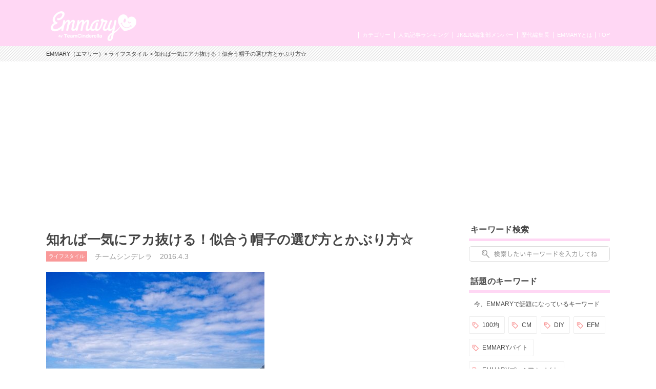

--- FILE ---
content_type: text/html; charset=UTF-8
request_url: https://www.emmary.jp/life/20160403/
body_size: 9965
content:

<!doctype html>
<html>
<head>
<meta charset="UTF-8">
<meta name="viewport" content="width=device-width,initial-scale=1.0,user-scalable=no">
<link rel="manifest" href="/manifest.json">

<title>知れば一気にアカ抜ける！似合う帽子の選び方とかぶり方☆ | EMMARY（エマリー） by TeamCinderella</title>
<meta name="description" content="ちょっとしたポイントをおさえるだけ！誰でも帽子が似合うようになるポイントをご紹介♪">
<meta name="keywords" content="ファッション,帽子,コーデ">
<meta name="robots" content="index,follow">
<meta name="apple-mobile-web-app-title" content="EMMARY" />
<meta name="google-site-verification" content="RUMI0VOR3o7LVgDaq2zYeGaNpcGfCADSFxNEAC06BKY" />
<!-- facebook ogp -->
<meta property="og:title" content="知れば一気にアカ抜ける！似合う帽子の選び方とかぶり方☆" />
<meta property="og:type" content="article"/>
<meta property="og:url" content="https://emmary.jp/beauty/20160403/" />
<meta property="og:image" content="https://emmary.jp/wp-content/uploads/2016/04/thumb-272-ai.jpg" />
<meta property="og:site_name" content="EMMARY（エマリー）" />
<meta property="og:description" content="ちょっとしたポイントをおさえるだけ！誰でも帽子が似合うようになるポイントをご紹介♪" />
<!-- facebook ogp -->
<!-- twitter card -->
<meta name="twitter:card" content="summary_large_image" />
<meta name="twitter:site" content="@emmary_mag" />
<meta name="twitter:title" content="知れば一気にアカ抜ける！似合う帽子の選び方とかぶり方☆" />
<meta name="twitter:description" content="ちょっとしたポイントをおさえるだけ！誰でも帽子が似合うようになるポイントをご紹介♪" />
<meta name="twitter:image" content="https://emmary.jp/wp-content/uploads/2016/04/thumb-272-ai.jpg" />
<!-- twitter card -->
<link rel="canonical" href="https://emmary.jp/beauty/20160403/"/>
<link rel="shortcut icon" href="https://www.emmary.jp/wp-content/themes/emmary/common/images/favicon.ico">
<link rel="apple-touch-icon" href="https://www.emmary.jp/wp-content/themes/emmary/common/images/webclipicon.png?180906">
<link rel="stylesheet" href="https://www.emmary.jp/wp-content/themes/emmary/common/css/style_renew4.css">
<link rel="stylesheet" href="https://www.emmary.jp/wp-content/themes/emmary/common/css/cms_styles.css">
<script src="https://ajax.googleapis.com/ajax/libs/jquery/1.10.2/jquery.min.js"></script>
<script src="https://www.emmary.jp/wp-content/themes/emmary/common/js/script.js"></script>
<script src="https://www.emmary.jp/wp-content/themes/emmary/common/js/scrolltopcontrol.js"></script>
<script>
window.addEventListener('load', function() {
  if ('serviceWorker' in navigator) {
    navigator.serviceWorker.register("/serviceWorker.js")
      .then(function(registration) {
        console.log("serviceWorker registed.");
      }).catch(function(error) {
        console.warn("serviceWorker error.", error);
      });
    }
  });

/*ユーザーアクションをイベントリスナーでキャッチ*/
self.addEventListener('beforeinstallprompt', function(e) {
// beforeinstallprompt Event fired
// e.userChoice will return a Promise.
//  var dataLayer = dataLayer || [];
  e.userChoice.then(function(choiceResult) {
    console.log(choiceResult.outcome);

    if(choiceResult.outcome == 'dismissed') {/*ユーザーがホームに追加しなかった場合*/
      console.log('User cancelled home screen install');
      ga('send','event','Abtest01','click','apply_sc_a', true );
    }
    else {/*ユーザーがホームに追加した場合*/
      console.log('User added to home screen');
      ga('send','event','Abtest01','click','apply_sc_b', true );
    }
  });
});
</script>
<script type="text/javascript">
  $(function(){
		$('#search_box input[type="text"]').keyup(function() {
			setPlaceholder($(this));
		});

  });

	$(window).on('load',function(){
	  setPlaceholder($('#search_box input[type="text"]'));
	});


	function setPlaceholder(element) {
		if (element.val().length <= 0) {
			element.css('background-image', 'url(https://www.emmary.jp/wp-content/themes/emmary/common/images/sp/placeholder.png)');
		} else {
			element.css('background-image', 'none');
		}
	}

</script>
<!--[if lt IE 9]>
<script src="https://html5shiv.googlecode.com/svn/trunk/html5.js"></script>
<![endif]-->
<meta name='robots' content='max-image-preview:large' />
<link rel='dns-prefetch' href='//fonts.googleapis.com' />
	<script type="text/javascript">
	jQuery(document).ready(function($){
		jQuery(document).on('click', '#searchsubmit', function() {
			if ($('#s.forpc').val() == '' && $('#s.forsp').val() == '') {
				return false;
			}
			if ($('#s.forpc').val() != '' && $('#search_box.pc').css('display') != 'none') {
				$('#searchform.forpc').submit();
			} else if ($('#s.forsp').val() != '' && $('#search_box.sp.tablet').css('display') != 'none') {
				$('#searchform.forsp').submit();
			}
	  });
	});
	</script>
<script type="application/json" id="wpp-json">

{"sampling_active":0,"sampling_rate":100,"ajax_url":"https:\/\/www.emmary.jp\/wp-json\/wordpress-popular-posts\/v1\/popular-posts","api_url":"https:\/\/www.emmary.jp\/wp-json\/wordpress-popular-posts","ID":2098,"token":"07dfe7865c","lang":0,"debug":0}

</script>
<script type="text/javascript" src="https://www.emmary.jp/wp-content/plugins/wordpress-popular-posts/assets/js/wpp.min.js?ver=6.4.2" id="wpp-js-js"></script>
            <style id="wpp-loading-animation-styles">@-webkit-keyframes bgslide{from{background-position-x:0}to{background-position-x:-200%}}@keyframes bgslide{from{background-position-x:0}to{background-position-x:-200%}}.wpp-widget-placeholder,.wpp-widget-block-placeholder,.wpp-shortcode-placeholder{margin:0 auto;width:60px;height:3px;background:#dd3737;background:linear-gradient(90deg,#dd3737 0%,#571313 10%,#dd3737 100%);background-size:200% auto;border-radius:3px;-webkit-animation:bgslide 1s infinite linear;animation:bgslide 1s infinite linear}</style>
            		<style type="text/css" id="wp-custom-css">
			.box26 {
    position: relative;
    margin: 2em 0;
    padding: 0.5em 1em;
    border: solid 3px #95ccff;
    border-radius: 8px;
}
.box26 .box-title {
    position: absolute;
    display: inline-block;
    top: -13px;
    left: 10px;
    padding: 0 9px;
    line-height: 1;
    font-size: 19px;
    background: #FFF;
    color: #95ccff;
    font-weight: bold;
}
.box26 p {
    margin: 0; 
    padding: 0;
}
.box27 {
    position: relative;
    margin: 2em 0;
    padding: 0.5em 1em;
    border: solid 3px #62c1ce;
}
.box27 .box-title {
    position: absolute;
    display: inline-block;
    top: -27px;
    left: -3px;
    padding: 0 9px;
    height: 25px;
    line-height: 25px;
    font-size: 17px;
    background: #62c1ce;
    color: #ffffff;
    font-weight: bold;
    border-radius: 5px 5px 0 0;
}
.box27 p {
    margin: 0; 
    padding: 0;
}		</style>
		
<!-- Google tag (gtag.js) GA4 maeda -->
<script async src="https://www.googletagmanager.com/gtag/js?id=G-4ZD882FRLR"></script>
<script>
  window.dataLayer = window.dataLayer || [];
  function gtag(){dataLayer.push(arguments);}
  gtag('js', new Date());

  gtag('config', 'G-4ZD882FRLR');
</script>

<!-- Google tag for google AdSense コード スニペット maeda20251113 -->
<script async src="https://pagead2.googlesyndication.com/pagead/js/adsbygoogle.js?client=ca-pub-4607122497821874" crossorigin="anonymous"></script>

<!-- Global site tag (gtag.js) - Google Analytics GA4以前　前田20230509
<script async src="https://www.googletagmanager.com/gtag/js?id=UA-146078476-1"></script>
<script>
   window.dataLayer = window.dataLayer || [];
   function gtag(){dataLayer.push(arguments);}
   gtag('js', new Date());

   gtag('config', 'UA-146078476-1');
</script>
-->
	
<script type="text/javascript" src="//js.rtoaster.jp/Rtoaster.js"></script>
<script type="text/javascript">
Rtoaster.init("RTA-24aa-43343dae3543");
Rtoaster.track();
</script>

</head>
<body data-rsssl=1>
<div id="wrapper">
  <header>
    <div id="headerInner">
      <p class="logoEmmary">
				<a href="https://www.emmary.jp">
					<img src="https://www.emmary.jp/wp-content/themes/emmary/common/images/logo_hd_emmary.png" alt="EMMARY（エマリー） JK&JDが発信するJKのためのWEBマガジン" class="pc">
					<img src="https://www.emmary.jp/wp-content/themes/emmary/common/images/sp/logo_hd_emmary.png" alt="EMMARY（エマリー） JK&JDが発信するJKのためのWEBマガジン" class="sp tablet">
				</a>
			</p>
<!--      <p class="hdText pc">JK&JDが発信するJKのためのWEBマガジン『エマリー』</p> -->
      <nav id="gnavi">
        <ul id="nav">
          <li class="naviTop"><a href="https://www.emmary.jp">TOP</a></li>
          <li><a href="https://www.emmary.jp/about/">EMMARYとは</a></li>
          <!-- <li><a href="https://www.emmary.jp/message/">編集長メッセージ</a></li> -->
          <!-- <li><a href="https://www.emmary.jp/chief_editor/nicole.html">歴代編集長</a></li> -->
          <!-- TODO: リンク先を歴代編集長一覧へ変更する場合は、前行を削除の上、次行のコメントアウトを解除して下さい。 -->
          <li><a href="https://www.emmary.jp/chief_editor/">歴代編集長</a></li>
          <li><a href="https://www.emmary.jp/member/">JK&JD編集部メンバー</a></li>
          <li><a href="https://www.emmary.jp/ranking/">人気記事ランキング</a></li>
          <li><a href="https://www.emmary.jp/category/">カテゴリー</a></li>
        </ul>
      </nav>
<!--      <nav id="subnavi" class="tablet sp"> 20240801maeda削除 -->
<!--        <ul> 20240801maeda削除 -->
<!--          <li><a href="https://www.emmary.jp/ranking/"><img src="https://www.emmary.jp/wp-content/themes/emmary/common/images/sp/subnavi_star.png" alt="">人気記事</a></li> -->
<!--          <li><a href="https://www.emmary.jp/category/"><img src="https://www.emmary.jp/wp-content/themes/emmary/common/images/sp/subnavi_category.png" alt="">カテゴリー</a></li> -->
<!--          <li><a href="https://emmary.jp/infomation/"><img src="https://www.emmary.jp/wp-content/themes/emmary/common/images/sp/subnavi_heart.png" alt="">お問い合せ</a></li> -->
<!--	  <li><a href="http://v6.advg.jp/adpv6/r/1gU_QJ9u" target="_blank"><img src="https://www.emmary.jp/wp-content/themes/emmary/common/images/sp/subnavi_heart.png" alt="">バイト探し</a></li> -->
<!--        </ul> 20240801maeda削除 -->
<!--      </nav> 20240801maeda削除 -->
    </div>
  </header>
<div id="breadcrumb" class="pc mb20">
<div id="breadcrumbInner">
<a href="https://www.emmary.jp">EMMARY（エマリー）</a>>
<a href="https://www.emmary.jp/category/life.html" rel="category tag">ライフスタイル</a> >
知れば一気にアカ抜ける！似合う帽子の選び方とかぶり方☆</div></div>

<div id="search_box" class="sp tablet">
	<form role="search" method="get" id="searchform" class="forsp" action="https://www.emmary.jp/">
		<div>
				<input type="text" value="" name="s" id="s" class="forsp" />
				<input type="hidden" value="post" name="post_type" id="post_type" />
				<input type="hidden" value="6" name="cat" id="cat" />
		</div>
	</form>
</div>
<div id="contents">
<div id="main">

<article>



  <h1 class="ttlArticleHeading">知れば一気にアカ抜ける！似合う帽子の選び方とかぶり方☆</h1>
  <ul id="articleInfo" class="clearfix"><li class="icnCategory"><a href="https://www.emmary.jp/category/life.html" rel="category tag">ライフスタイル</a></li>
  <li>チームシンデレラ</li>
  <li class="date">2016.4.3</li>
  </ul>
  <p><img fetchpriority="high" decoding="async" src="https://emmary.jp/wp-content/uploads/2016/04/thumb-272-1.jpg" alt="" width="426" height="640" class="alignnone size-full wp-image-2104 cms-img" /></p>
<p class="fft txtReference_fft"><a href="http://weheartit.com/entry/66099481/search?context_type=search&amp;context_user=lorenaxxx&amp;query=hat&amp;sort=most_popular" target="_blank">出典：http://weheartit.com</a></p>
<p>帽子はファッションには欠かせない重要なもの。</p>
<p>でも意外とかぶり方がわかんなかったり、<br />自分には似合わない…なんて敬遠してる人も多いのでは？</p>
<p>そんな帽子も実はちょっとしたポイントをおさえれば<br />似合わない人なんていないんです！</p>
<p>今回はそのちょっとしたポイントをご紹介します！</p>
<p><span style="font-size: 18px"><strong><span style="color: #ff138a">《そもそも帽子が似合わない原因は？？》</span></strong></span></p>
<p><span style="font-size: 16px"><strong>①サイズが合ってない</strong></span></p>
<p>サイズがあっていないだけでダサく見えてしまいます！<br />必ずぴったりである必要はないけど、<br />ぴったりかぶる前提のデザインなので<br />なるべく頭に合ったサイズだと◎</p>
<p><span style="font-size: 16px"><strong>②色んな帽子をかぶったことがない</strong></span></p>
<p>ニット帽でも細長い顔に似合うものもあれば、丸顔に似合うものも。<br />ひとつふたつ試しただけで似合わないって諦めるのはまだ早い！</p>
<p><span style="font-size: 16px"><strong>③かぶり方を知らない</strong></span></p>
<p>ハットでも、深い・浅いや角度を変えると、似合うようになることも♪<br />まずは帽子を頭に乗せて角度を変えてみましょう♪</p>
<p><span style="font-size: 18px"><strong><span style="color: #ff138a">《自分に似合う帽子って？？》</span></strong></span></p>
<p><span style="font-size: 16px"><strong>■「自分と似てる」帽子を選ぶ！</strong></span><br /><img decoding="async" src="https://emmary.jp/wp-content/uploads/2016/04/thumb-272-2.jpg" alt="" width="500" height="494" class="alignnone size-full wp-image-2101 cms-img" /></p>
<p class="fft txtReference_fft"><a href="http://weheartit.com/entry/231437779/search?context_type=search&amp;context_user=whatafoxyfox&amp;query=hat" target="_blank">出典：http://weheartit.com</a></p>
<p>帽子は、自分の体型や顔の形と似てるものだと、<br />気になるとこをカバーしてくれます！</p>
<p>例えば四角い顔なら四角い帽子、<br />丸い顔なら丸い帽子を選びます。<br />大柄な人はつばの広い帽子、小柄な人は小ぶりな帽子をかぶるとおしゃれ☆</p>
<p><span style="font-size: 18px"><strong><span style="color: #ff138a">《もっとおしゃれになる帽子のかぶり方！》</span></strong></span><br /><img decoding="async" src="https://emmary.jp/wp-content/uploads/2016/04/thumb-272-3.jpg" alt="" width="700" height="466" class="alignnone size-full wp-image-2102 cms-img" /></p>
<p class="fft txtReference_fft"><a href="http://girlydrop.com/fashion/1054" target="_blank">出典：http://girlydrop.com</a></p>
<p>「これなんか微妙だな…」<br />そう思っても少し工夫したら、おしゃれになるかも！<br />例えば…</p>
<p><strong>・サイズを調節できるものはピッタリに合わせたり、</strong><br /><strong>あえて大きめにしてみる。</strong><br /><strong>・浅くかぶったり、深くかぶったりしてみる。</strong><br /><strong>・右や左に傾けてななめにかぶる。</strong><br /><strong>・キャップなら前後を逆にしてみる。</strong><br /><strong>・髪を出したり、入れたり、前髪の分け方を変えてみる。</strong><br /><strong>・帽子と一緒にネックレス・ピアス・サングラスを付けてみる。</strong></p>
<p>いかがでしたか？</p>
<p><img loading="lazy" decoding="async" src="https://emmary.jp/wp-content/uploads/2016/04/thumb-272-4.jpg" alt="" width="500" height="494" class="alignnone size-full wp-image-2105 cms-img" /></p>
<p class="fft txtReference_fft"><a href="http://weheartit.com/entry/231445269/search?context_type=search&amp;context_user=mariagama10&amp;query=hat" target="_blank">出典：http://weheartit.com</a></p>
<p>帽子があるとその日のコーディネートがぐっとおしゃれに見えますよね♡♡</p>
<p>けどやっぱり最初はどれを選べばいいのかも、<br />かぶり方もわかんなかったり…</p>
<p><strong><span style="color: #ff138a">ぜひこれを参考に色んな帽子を試してみてくださいね(*^^*)♪</span></strong></p>



<!--記事内バナー用モジュール-->

<div class="btnSNS clear">
  <ul>
    <li>
      <a href="http://twitter.com/share?url=https://www.emmary.jp/life/20160403/&amp;text=%E7%9F%A5%E3%82%8C%E3%81%B0%E4%B8%80%E6%B0%97%E3%81%AB%E3%82%A2%E3%82%AB%E6%8A%9C%E3%81%91%E3%82%8B%EF%BC%81%E4%BC%BC%E5%90%88%E3%81%86%E5%B8%BD%E5%AD%90%E3%81%AE%E9%81%B8%E3%81%B3%E6%96%B9%E3%81%A8%E3%81%8B%E3%81%B6%E3%82%8A%E6%96%B9%E2%98%86" target="_blank">
      <img src="https://www.emmary.jp/wp-content/themes/emmary/common/images/btn_twitter.png" alt="Twitter"></a></li>
    <li><a href="line://msg/text/%E7%9F%A5%E3%82%8C%E3%81%B0%E4%B8%80%E6%B0%97%E3%81%AB%E3%82%A2%E3%82%AB%E6%8A%9C%E3%81%91%E3%82%8B%EF%BC%81%E4%BC%BC%E5%90%88%E3%81%86%E5%B8%BD%E5%AD%90%E3%81%AE%E9%81%B8%E3%81%B3%E6%96%B9%E3%81%A8%E3%81%8B%E3%81%B6%E3%82%8A%E6%96%B9%E2%98%86https://www.emmary.jp/life/20160403/" target="_blank">
      <img src="https://www.emmary.jp/wp-content/themes/emmary/common/images/btn_line.png" alt="LINE"></a></li>
    <li>
      <a href="http://www.facebook.com/sharer.php?u=https://www.emmary.jp/life/20160403/" target="_blank">
      <img src="https://www.emmary.jp/wp-content/themes/emmary/common/images/btn_facebook.png" alt="Facebook"></a></li>
  </ul>
</div>

<div id="boxWriter" class="clearfix">
<div class="photo">
<img src="https://www.emmary.jp/wp-content/uploads/2016/03/wrt_icn_cinderella.jpg" alt="チームシンデレラ">
</div>
<p class="txtName">チームシンデレラ</p>
<p class="profile">日本最大級の女子高校生＆女子大学生チーム『Team Cinderella』<br>シンデレラフェスを主催する約100名のJK&amp;JDメンバーが、交替で“イマドキ情報”をお届けします！</p>
<p class="txtLink"><a href="https://www.emmary.jp/member/cinderella.html">このライターの他の記事を見る</a></p>
</div>

</article>

<div id="boxRelation"><h2 class="ttlAside">関連記事</h2>
<div id="articleList">
<ul class="clearfix">
<li>
<a href="https://www.emmary.jp/life/20260108-127198/">
<div class="thumbnail">
<img src="https://www.emmary.jp/wp-content/uploads/2026/01/IMG_4031.png"  alt="" decoding="async" loading="lazy" /><h3 class="ttlArticle">日帰り名古屋Vlog🎀💭《後半》矢場とん、シートレインランド等々...</h3><p class="writer">
むーみー</p>
<p class="date">2026.1.12</p>
</div>
</a>
</li>
<li>
<a href="https://www.emmary.jp/life/20260112-127339/">
<div class="thumbnail">
<img src="https://www.emmary.jp/wp-content/uploads/2026/01/IMG_4196.png"  alt="" decoding="async" loading="lazy" /><h3 class="ttlArticle">チェゴシム×スシローの激アツコラボが1.14から開催💝🫧</h3><p class="writer">
むーみー</p>
<p class="date">2026.1.12</p>
</div>
</a>
</li>
<li>
<a href="https://www.emmary.jp/life/20260107-127117/">
<div class="thumbnail">
<img src="https://www.emmary.jp/wp-content/uploads/2026/01/S__198148135-e1767754359816.jpg"  alt="" decoding="async" loading="lazy" /><h3 class="ttlArticle">【新潟旅行】ワンコインで楽しめるB級グルメ特集~~~💖🚅⛄</h3><p class="writer">
このか</p>
<p class="date">2026.1.7</p>
</div>
</a>
</li>

</ul>
</div>
</div>

</div><!-- main -->
<aside>

<div id="search_box" class="categoryList clearfix pc">
	<h2 class="ttlAside">キーワード検索</h2>
	<form role="search" method="get" id="searchform" class="forpc" action="https://www.emmary.jp/">
		<div>
				<input type="text" value="" name="s" id="s" class="forpc" />
				<input type="hidden" value="post" name="post_type" id="post_type" />
				<input type="hidden" value="6" name="cat" id="cat" />
		</div>
	</form>
</div>      <div id="sideKeyword" class="clearfix">
      <h2 class="ttlAside">話題のキーワード</h2>
      <span>今、EMMARYで話題になっているキーワード</span>
      <div class="clearfix">
      <ul>
                <li><a href="https://www.emmary.jp/keywords/hyakuenn.html">100均</a></li>
                    <li><a href="https://www.emmary.jp/keywords/cm.html">CM</a></li>
                    <li><a href="https://www.emmary.jp/keywords/diy.html">DIY</a></li>
                    <li><a href="https://www.emmary.jp/keywords/efm.html">EFM</a></li>
                    <li><a href="https://www.emmary.jp/keywords/emmarybaito.html">EMMARYバイト</a></li>
                    <li><a href="https://www.emmary.jp/keywords/emmaryprebaito.html">EMMARYプレミアムバイト</a></li>
                    <li><a href="https://www.emmary.jp/keywords/fb.html">Facebook</a></li>
                    <li><a href="https://www.emmary.jp/keywords/howto.html">How to</a></li>
                    <li><a href="https://www.emmary.jp/keywords/insta.html">Instagram</a></li>
                    <li><a href="https://www.emmary.jp/keywords/kpop.html">K-pop</a></li>
                </ul>
      </div>
      <p class="txtLink"><a href="/keywords/">キーワード一覧</a></p>
      </div>
      <!-- 20240807maeda 順番入れ替え -->
<div class="categoryList clearfix pc">
<h2 class="ttlAside">カテゴリー</h2>
<ul>


    <li><a href="https://www.emmary.jp/category/ngals.html" style="background-image:url(https://www.emmary.jp/wp-content/uploads/2025/10/cat_icn_ngals.png); background-repeat:no-repeat; background-position:3px 50%;">日経ギャルズ</a></li>

  
    <li><a href="https://www.emmary.jp/category/life.html" style="background-image:url(https://www.emmary.jp/wp-content/uploads/2016/05/cat_icn_life.png); background-repeat:no-repeat; background-position:3px 50%;">ライフスタイル</a></li>

  
    <li><a href="https://www.emmary.jp/category/beauty.html" style="background-image:url(https://www.emmary.jp/wp-content/themes/emmary/common/images/icn_beauty.png); background-repeat:no-repeat; background-position:3px 6px;">ビューティー</a></li>

  
    <li><a href="https://www.emmary.jp/category/cinderellafes.html" style="background-image:url(https://www.emmary.jp/wp-content/uploads/2019/12/cat_icn_cinderellafes.png); background-repeat:no-repeat; background-position:3px 50%;">シンデレラフェス</a></li>

  
    <li><a href="https://www.emmary.jp/category/entertainment.html" style="background-image:url(https://www.emmary.jp/wp-content/themes/emmary/common/images/icn_entertainment.png); background-repeat:no-repeat; background-position:3px 5px;">エンタメ</a></li>

  
    <li><a href="https://www.emmary.jp/category/etc.html" style="background-image:url(); background-repeat:no-repeat; background-position:3px 50%;">その他</a></li>

  
</ul>
</div>
<div id="sideRanking" class="clearfix wppranking">
<h2 class="ttlAside">人気記事ランキング</h2>
<ul class="clearfix">
<li><a href="https://www.emmary.jp/entertainment/20201014/" title="100均で材料が揃っちゃう！  キンブレシートの作り方🌼"><div class="thumbnail"><img src="https://www.emmary.jp/wp-content/uploads/2020/10/S__65019912.jpg" alt="" decoding="async" loading="lazy"><img src="https://www.emmary.jp/wp-content/themes/emmary/common/images/img_rank01.png" alt="1位" class="rank"><h3 class="ttlArticle">100均で材料が揃っちゃう！  キンブレシートの作り方🌼</h3><p class="writer">ほの</p><p class="date">2020.10.14</p></div></a></li><li><a href="https://www.emmary.jp/entertainment/20241211-112274/" title="現場に持っていきたい！ぷっくりネームボードの作り方🎀〜不器用なJDが挑戦してみた〜"><div class="thumbnail"><img src="https://www.emmary.jp/wp-content/uploads/2024/12/S__151420938.jpg" alt="" decoding="async" loading="lazy"><img src="https://www.emmary.jp/wp-content/themes/emmary/common/images/img_rank02.png" alt="2位" class="rank"><h3 class="ttlArticle">現場に持っていきたい！ぷっくりネームボードの作り方🎀〜不器用なJDが挑戦してみた〜</h3><p class="writer">ゆう</p><p class="date">2025.9.14</p></div></a></li><li><a href="https://www.emmary.jp/life/20190928/" title="アイドル現場で使える❤《コール》を覚えてライブに行こう！使用頻度順にご紹介！"><div class="thumbnail"><img src="https://www.emmary.jp/wp-content/uploads/2019/09/7ai.jpg" alt="" decoding="async" loading="lazy"><img src="https://www.emmary.jp/wp-content/themes/emmary/common/images/img_rank03.png" alt="3位" class="rank"><h3 class="ttlArticle">アイドル現場で使える❤《コール》を覚えてライブに行こう！使用頻度順にご紹介！</h3><p class="writer">あみのｻﾝ</p><p class="date">2019.9.28</p></div></a></li></ul>
<p class="txtLink"><a href="https://www.emmary.jp/ranking/">ランキング一覧を見る</a></p></div>
  <div id="sideRanking" class="clearfix"><h2 class="ttlAside">編集部オススメ記事</h2><ul class="clearfix">
    <li>
  <a href="https://www.emmary.jp/emmary/20251024-123071/">
    <div class="thumbnail">
    <img src="https://www.emmary.jp/wp-content/uploads/2025/10/MG_2999_0-scaled.jpg"  alt="" decoding="async" loading="lazy" srcset="https://www.emmary.jp/wp-content/uploads/2025/10/MG_2999_0-scaled.jpg 2560w, https://www.emmary.jp/wp-content/uploads/2025/10/MG_2999_0-1536x1024.jpg 1536w, https://www.emmary.jp/wp-content/uploads/2025/10/MG_2999_0-2048x1365.jpg 2048w" sizes="(max-width: 128px) 100vw, 128px" />        <h2 class="ttlArticle">映画『恋に至る病』初日舞台挨拶レポート💛🎥</h2>    <p class="writer">あき</p>
    <p class="date">2025.10.24</p>
    </div>
  </a><!-- #post-## -->
</li>
    <li>
  <a href="https://www.emmary.jp/emmary/20251022-122930/">
    <div class="thumbnail">
    <img src="https://www.emmary.jp/wp-content/uploads/2025/10/1b50ed78cb929699f1d44738fc7c20f2.jpg"  alt="" decoding="async" loading="lazy" />        <h2 class="ttlArticle">「冷え」と「むくみ」に！【ゴリラのひとつかみ】🦍💥</h2>    <p class="writer">あかり</p>
    <p class="date">2025.10.23</p>
    </div>
  </a><!-- #post-## -->
</li>
    <li>
  <a href="https://www.emmary.jp/oshikatsu/20250924-122300/">
    <div class="thumbnail">
    <img src="https://www.emmary.jp/wp-content/uploads/2025/09/e40f9ad1f2887b061f17db921ab661f6.jpg"  alt="" decoding="async" loading="lazy" srcset="https://www.emmary.jp/wp-content/uploads/2025/09/e40f9ad1f2887b061f17db921ab661f6.jpg 1920w, https://www.emmary.jp/wp-content/uploads/2025/09/e40f9ad1f2887b061f17db921ab661f6-1536x864.jpg 1536w" sizes="(max-width: 128px) 100vw, 128px" />        <h2 class="ttlArticle">今韓国いる子行く子注目‼️サンリオの日焼けシリーズとオリヤンがコ...</h2>    <p class="writer">あき</p>
    <p class="date">2025.9.24</p>
    </div>
  </a><!-- #post-## -->
</li>
    </ul>
  </div>
<!--広告設置用モジュール-->
<div class="categoryList clearfix tablet sp">
<h2 class="ttlAside">カテゴリー</h2>
<ul>

    <li><a href="https://www.emmary.jp/category/ngals.html" style="background-image:url(https://www.emmary.jp/wp-content/uploads/2025/10/cat_icn_ngals.png); background-repeat:no-repeat; background-position:3px 50%;">日経ギャルズ</a></li>
      <li><a href="https://www.emmary.jp/category/life.html" style="background-image:url(https://www.emmary.jp/wp-content/uploads/2016/05/cat_icn_life.png); background-repeat:no-repeat; background-position:3px 50%;">ライフスタイル</a></li>
      <li><a href="https://www.emmary.jp/category/beauty.html" style="background-image:url(https://www.emmary.jp/wp-content/themes/emmary/common/images/icn_beauty.png); background-repeat:no-repeat; background-position:3px 6px;">ビューティー</a></li>
      <li><a href="https://www.emmary.jp/category/cinderellafes.html" style="background-image:url(https://www.emmary.jp/wp-content/uploads/2019/12/cat_icn_cinderellafes.png); background-repeat:no-repeat; background-position:3px 50%;">シンデレラフェス</a></li>
      <li><a href="https://www.emmary.jp/category/entertainment.html" style="background-image:url(https://www.emmary.jp/wp-content/themes/emmary/common/images/icn_entertainment.png); background-repeat:no-repeat; background-position:3px 5px;">エンタメ</a></li>
      <li><a href="https://www.emmary.jp/category/etc.html" style="background-image:url(); background-repeat:no-repeat; background-position:3px 50%;">その他</a></li>
  </ul>
</div>
</aside>
</div><!-- .contents -->
</div></div>
<footer><div id="footerEmmary">
<div class="footerEmmaryInner pc tablet">
      <ul class="clearfix">
        <li><a href="https://twitter.com/emmary_mag" target="_blank"><img src="https://www.emmary.jp/wp-content/themes/emmary/common/images/bn_twitter.png" alt="EMMARY公式ツイッター"></a></li>
        <li class="bnInstagram"><a href="http://instagram.com/emmary_mag" target="_blank"><img src="https://www.emmary.jp/wp-content/themes/emmary/common/images/bn_instagram.png" alt="EMMARY公式インスタグラム"></a></li>
        <li class="bnJkTwitter"><a href="https://twitter.com/jk_writers" target="_blank"><img src="https://www.emmary.jp/wp-content/themes/emmary/common/images/bn_jk_twitter.png" alt="JK&JD編集部ツイッター"></a></li>
      </ul>
    </div>
    <div class="footerEmmaryInner sp">
      <ul class="clearfix">
        <li><a href="https://twitter.com/emmary_mag" target="_blank"><img src="https://www.emmary.jp/wp-content/themes/emmary/common/images/sp/bn_twitter.png" alt="EMMARY公式ツイッター"></a></li>
        <li class="bnInstagram"><a href="http://instagram.com/emmary_mag" target="_blank"><img src="https://www.emmary.jp/wp-content/themes/emmary/common/images/sp/bn_instagram.png" alt="EMMARY公式インスタグラム"></a></li>
      </ul>
    </div>
    <div class="bnJkTwitter sp"><a href="https://twitter.com/jk_writers" target="_blank"><img src="https://www.emmary.jp/wp-content/themes/emmary/common/images/sp/bn_jk_twitter.png" alt="JK&JD編集部ツイッター"></a></div>
    <div class="logoEmmary"> <img src="https://www.emmary.jp/wp-content/themes/emmary/common/images/logo_ft_emmary.png" alt="EMMARY（エマリー）"> </div>
  </div>
  <div id="footerSupporter">
    <ul id="ftNavi">
      <li class="first"><a href="http://www.mmproducts.co.jp/" target="_blank">運営会社</a></li>
      <li><a href="https://www.emmary.jp/terms/">利用規約</a></li>
      <li><a href="http://www.mmproducts.co.jp/privacy/privacy.pdf" target="_blank">個人情報保護方針</a></li>
      <li><a href="https://emmary.jp/infomation/">EMMARYへのお問い合わせ</a></li>
    </ul>
  </div>
  <div id="footerCopyright">
    <p>&copy;MEDIA MIX PRODUCTS. CO., LTD.</p>
  </div>
</footer>
<!-- Google Tag Manager -->
<noscript><iframe src="//www.googletagmanager.com/ns.html?id=GTM-TNL7TB" height="0" width="0" style="display:none;visibility:hidden"></iframe></noscript>
<script>(function(w,d,s,l,i){w[l]=w[l]||[];w[l].push({'gtm.start':
new Date().getTime(),event:'gtm.js'});var f=d.getElementsByTagName(s)[0],
j=d.createElement(s),dl=l!='dataLayer'?'&l='+l:'';j.async=true;j.src=
'//www.googletagmanager.com/gtm.js?id='+i+dl;f.parentNode.insertBefore(j,f);
})(window,document,'script','dataLayer','GTM-TNL7TB');</script>
<!-- End Google Tag Manager -->
<!-- Yahoo Tag Manager -->
<script type="text/javascript">
  (function () {
    var tagjs = document.createElement("script");
    var s = document.getElementsByTagName("script")[0];
    tagjs.async = true;
    tagjs.src = "//s.yjtag.jp/tag.js#site=09aGHjp,M7Is3gx,6tN0yPC";
    s.parentNode.insertBefore(tagjs, s);
  }());
  
  $(function(){
    if ($('#search_box').css('display') != 'none') {
        $('#search_box').next().css('padding-top','160px');
    }
  });
    
</script>
<noscript>
  <iframe src="//b.yjtag.jp/iframe?c=09aGHjp,M7Is3gx,6tN0yPC" width="1" height="1" frameborder="0" scrolling="no" marginheight="0" marginwidth="0"></iframe>
</noscript>
<!-- End Yahoo Tag Manager -->

<script type="text/javascript" src="//js.rtoaster.jp/Rtoaster.Popup.js"></script>
<script type="text/javascript">
  Rtoaster.Popup.register("emr_popup");  
  Rtoaster.recommendNow("emr_popup");  
</script>

</body>
</html>


--- FILE ---
content_type: text/html; charset=utf-8
request_url: https://www.google.com/recaptcha/api2/aframe
body_size: 267
content:
<!DOCTYPE HTML><html><head><meta http-equiv="content-type" content="text/html; charset=UTF-8"></head><body><script nonce="vC4AYdEENAFw0dQHmsmZ_g">/** Anti-fraud and anti-abuse applications only. See google.com/recaptcha */ try{var clients={'sodar':'https://pagead2.googlesyndication.com/pagead/sodar?'};window.addEventListener("message",function(a){try{if(a.source===window.parent){var b=JSON.parse(a.data);var c=clients[b['id']];if(c){var d=document.createElement('img');d.src=c+b['params']+'&rc='+(localStorage.getItem("rc::a")?sessionStorage.getItem("rc::b"):"");window.document.body.appendChild(d);sessionStorage.setItem("rc::e",parseInt(sessionStorage.getItem("rc::e")||0)+1);localStorage.setItem("rc::h",'1768421374746');}}}catch(b){}});window.parent.postMessage("_grecaptcha_ready", "*");}catch(b){}</script></body></html>

--- FILE ---
content_type: application/javascript
request_url: https://www.emmary.jp/wp-content/themes/emmary/common/js/script.js
body_size: 92
content:
$(window).load(function (){
	/* prepend menu icon */
    $('#gnavi').prepend('<div id="menu-icon"></div>');
    /* toggle nav */
    $("#menu-icon").on("click", function(){
        $("#nav").slideToggle();
        $(this).toggleClass("active");
    });
});

